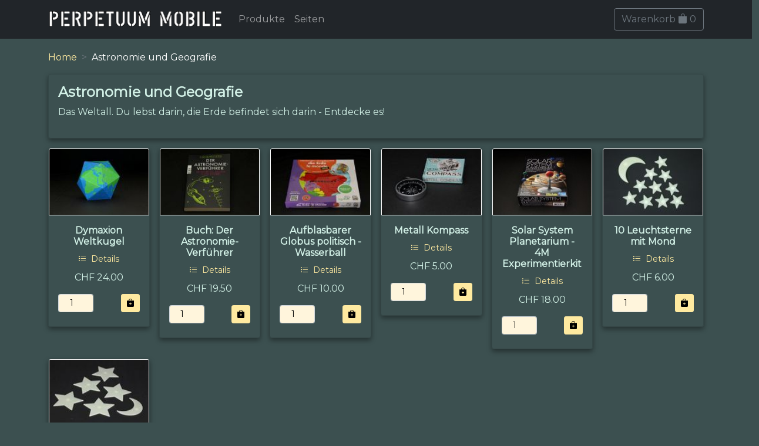

--- FILE ---
content_type: text/html;charset=UTF-8
request_url: https://www.perpetuum-mobile.ch/shop/produkte/astro;jsessionid=FAB386E2934513F85C2ADAB99CE0976F?0
body_size: 20073
content:
<!DOCTYPE html>
<html>
<head><script type="text/javascript" src="../wicket/resource/org.apache.wicket.resource.JQueryResourceReference/jquery/jquery-3.7.1-ver-962A4A135B116C30221466C5E4F0E7A1.js"></script>
<script type="text/javascript" src="../wicket/resource/org.apache.wicket.ajax.AbstractDefaultAjaxBehavior/res/js/wicket-ajax-jquery-ver-8CD946166F47E5DD4EADD165939FF57D.js"></script>
<script type="text/javascript" id="wicket-ajax-base-url">
/*<![CDATA[*/
Wicket.Ajax.baseUrl="produkte/astro";
/*]]>*/
</script>

	<title>Astronomie und Geografie</title>
	<meta http-equiv="Content-Type" content="text/html; charset=UTF-8">
	<meta charset="utf-8">
	<meta name="viewport" content="width=device-width, initial-scale=1, shrink-to-fit=no">
	<link href="https://fonts.googleapis.com/css2?family=Lato&amp;family=Montserrat&amp;display=swap" rel="stylesheet">
	<link rel="stylesheet" href="https://cdn.jsdelivr.net/npm/bootstrap-icons@1.5.0/font/bootstrap-icons.css">
	<link rel="apple-touch-icon" sizes="180x180" href="/apple-touch-icon.png">
	<link rel="icon" type="image/png" sizes="32x32" href="/favicon-32x32.png">
	<link rel="icon" type="image/png" sizes="16x16" href="/favicon-16x16.png">
	<link rel="manifest" href="/site.webmanifest">
	<link rel="mask-icon" href="/safari-pinned-tab.svg" color="#95ae8d">
	<meta name="msapplication-TileColor" content="#00aba9">
	<meta name="theme-color" content="#95ae8d">
		<!-- ch.tangarena.shop.page.product.ProductListPage -->
<link rel="stylesheet" type="text/css" href="../wicket/resource/ch.tangarena.shop.resources.WebResources/bootstrap5/fonts/bootstrap-icons-ver-7FB23F3B56A834D9DCF615B5E7C78DA8.woff" />
<script type="text/javascript" src="../wicket/resource/ch.tangarena.shop.resources.WebResources/bootstrap5/js/bootstrap.bundle.min-ver-F970785504FD6FAAAC76F6C3AD8A92C2.js"></script>
<link rel="stylesheet" type="text/css" href="../wicket/resource/ch.tangarena.shop.resources.WebResources/bootstrap5/js/bootstrap.bundle.min.js-ver-C904BE4184F5B32278BEFD85EDB526C4.map" />
<link rel="stylesheet" type="text/css" href="../wicket/resource/ch.tangarena.shop.resources.WebResources/css/style-ver-C9CE499341FBD3833A30A65F9A545EBD.css" />
<link rel="stylesheet" type="text/css" href="../wicket/resource/ch.tangarena.shop.resources.WebResources/css/style.css-ver-14A82827731C55A723587875597A8E52.map" />
<script type="text/javascript">
/*<![CDATA[*/
Wicket.Event.add(window, "domready", function(event) { 
Wicket.Ajax.ajax({"u":"./astro;jsessionid=FAB386E2934513F85C2ADAB99CE0976F?0-1.0-products-0-product-order-orderForm-order-number","m":"POST","c":"id1","e":"change"});;
Wicket.Ajax.ajax({"u":"./astro;jsessionid=FAB386E2934513F85C2ADAB99CE0976F?0-1.0-products-0-product-order-orderForm-order-add","m":"POST","c":"id3","f":"id2","sc":"order:add","e":"click","pd":true});;
Wicket.Ajax.ajax({"u":"./astro;jsessionid=FAB386E2934513F85C2ADAB99CE0976F?0-1.0-products-1-product-order-orderForm-order-number","m":"POST","c":"id4","e":"change"});;
Wicket.Ajax.ajax({"u":"./astro;jsessionid=FAB386E2934513F85C2ADAB99CE0976F?0-1.0-products-1-product-order-orderForm-order-add","m":"POST","c":"id6","f":"id5","sc":"order:add","e":"click","pd":true});;
Wicket.Ajax.ajax({"u":"./astro;jsessionid=FAB386E2934513F85C2ADAB99CE0976F?0-1.0-products-2-product-order-orderForm-order-number","m":"POST","c":"id7","e":"change"});;
Wicket.Ajax.ajax({"u":"./astro;jsessionid=FAB386E2934513F85C2ADAB99CE0976F?0-1.0-products-2-product-order-orderForm-order-add","m":"POST","c":"id9","f":"id8","sc":"order:add","e":"click","pd":true});;
Wicket.Ajax.ajax({"u":"./astro;jsessionid=FAB386E2934513F85C2ADAB99CE0976F?0-1.0-products-3-product-order-orderForm-order-number","m":"POST","c":"ida","e":"change"});;
Wicket.Ajax.ajax({"u":"./astro;jsessionid=FAB386E2934513F85C2ADAB99CE0976F?0-1.0-products-3-product-order-orderForm-order-add","m":"POST","c":"idc","f":"idb","sc":"order:add","e":"click","pd":true});;
Wicket.Ajax.ajax({"u":"./astro;jsessionid=FAB386E2934513F85C2ADAB99CE0976F?0-1.0-products-4-product-order-orderForm-order-number","m":"POST","c":"idd","e":"change"});;
Wicket.Ajax.ajax({"u":"./astro;jsessionid=FAB386E2934513F85C2ADAB99CE0976F?0-1.0-products-4-product-order-orderForm-order-add","m":"POST","c":"idf","f":"ide","sc":"order:add","e":"click","pd":true});;
Wicket.Ajax.ajax({"u":"./astro;jsessionid=FAB386E2934513F85C2ADAB99CE0976F?0-1.0-products-5-product-order-orderForm-order-number","m":"POST","c":"id10","e":"change"});;
Wicket.Ajax.ajax({"u":"./astro;jsessionid=FAB386E2934513F85C2ADAB99CE0976F?0-1.0-products-5-product-order-orderForm-order-add","m":"POST","c":"id12","f":"id11","sc":"order:add","e":"click","pd":true});;
Wicket.Ajax.ajax({"u":"./astro;jsessionid=FAB386E2934513F85C2ADAB99CE0976F?0-1.0-products-6-product-order-orderForm-order-number","m":"POST","c":"id13","e":"change"});;
Wicket.Ajax.ajax({"u":"./astro;jsessionid=FAB386E2934513F85C2ADAB99CE0976F?0-1.0-products-6-product-order-orderForm-order-add","m":"POST","c":"id15","f":"id14","sc":"order:add","e":"click","pd":true});;
Wicket.Event.publish(Wicket.Event.Topic.AJAX_HANDLERS_BOUND);
;});
/*]]>*/
</script>
</head>
<body>
	<div id="header">
      <nav class="navbar  navbar-expand-lg navbar-dark bg-dark fixed-top">
      <div class="container">
         <a class="navbar-brand" href="../home;jsessionid=FAB386E2934513F85C2ADAB99CE0976F"> 
            <img class="brand-image" width="300" height="40" alt="Perpetuum Mobile Spielereien" src="../wicket/resource/ch.tangarena.shop.resources.WebResources/img/pm-din-ver-1A32BF7E8422B95D940FA6E3B1D394A3.png"/>
         </a>

         <!-- Collapse button -->
         <button class="navbar-toggler" type="button" data-bs-toggle="collapse" data-bs-target="#navContent" aria-controls="navContent"
            aria-expanded="true" aria-label="Toggle navigation">
            <span class="navbar-toggler-icon"></span>
         </button>
         
         <!-- Collapsible content -->
         <div class="collapse navbar-collapse" id="navContent">
            <ul class="navbar-nav ">
               <li class="nav-item active"><a class="nav-link" href="../produkte;jsessionid=FAB386E2934513F85C2ADAB99CE0976F">Produkte</a></li>
               <li class="nav-item"><a class="nav-link" href="../seiten;jsessionid=FAB386E2934513F85C2ADAB99CE0976F">Seiten</a></li>
            </ul>
            <span class="navbar-nav ms-auto" id="id16">
         <div>
	         <a class="btn btn-outline-secondary" href="../cart;jsessionid=FAB386E2934513F85C2ADAB99CE0976F">Warenkorb <span class="bi bi-bag-fill"></span> <span>0</span></a>
        </div>
   </span>
         </div>
      </div>
      </nav>

   </div>
	<div id="body" style="padding-top: 86px;">
		<div class="container">
			<div>
		
		<nav style="--bs-breadcrumb-divider: '>';" aria-label="breadcrumb">
			<ol class="breadcrumb">
				
					
						<li class="breadcrumb-item">
							<a href="../home;jsessionid=FAB386E2934513F85C2ADAB99CE0976F">
								<span>Home</span>
							</a>
						</li>
					
					
						
				
					
						<li class="breadcrumb-item active" aria-current="page">
							<span>Astronomie und Geografie</span>
						</li>
					
					
						
				
			</ol>
		</nav>

	</div>
			

		<div class="card py-3 px-3 mb-3">
			<h1>Astronomie und Geografie</h1>
			<div><p>Das Weltall. Du lebst darin, die Erde befindet sich darin - Entdecke es!</p>
</div>
		</div>

		<div class="row row-cols-2 row-cols-sm-3 row-cols-md-4 row-cols-lg-6 g-3">			
			<div>
				<div>

		<div class="col">
			<div class="card">
				<a href="../produkt/dymaxion-weltkugel/3413;jsessionid=FAB386E2934513F85C2ADAB99CE0976F"> 
					<img class="card-img-top" alt="..." src="/images/produkte/sm/dymaxion-weltkugel-3413.jpg" title="Dymaxion Weltkugel" width="150"/>
				</a>
				<div class="card-body">
					<h5 class="card-title">
							<span>Dymaxion Weltkugel</span>
<!-- 							Title as Link (not yet) -->
<!-- 						<a href="#" wicket:id="detail3" >  -->
<!-- 							<span wicket:id="name">[name]</span> -->
<!-- 						</a> -->
					</h5>
					<div class="my-2" style="text-align:center">
						<a href="./astro;jsessionid=FAB386E2934513F85C2ADAB99CE0976F?0-1.-products-0-product-detail2" class="btn-sm"><i class="bi bi-list-task me-1"></i> Details</a>
					</div>
					<div class="my-2">

		<div class="d-flex justify-content-center">
				<span>CHF 24.00</span>
		</div>
		
		<form class="mt-3" id="id2" method="post" action="./astro;jsessionid=FAB386E2934513F85C2ADAB99CE0976F?0-1.-products-0-product-order-orderForm"><div id="id2_hf_0" hidden="" class="hidden-fields"></div>
	
			<div class="d-flex justify-content-between">
				<div>
					<input type="number" class="form-control form-control-sm" style="max-width: 60px;text-align: center;" value="1" min="1" name="order:number" id="id1"/>
				</div>
				<div>
					<button type="submit" class="btn btn-primary btn-sm btn-sm" name="order:add" id="id3"><i class="bi bi-bag-plus-fill "></i></button>
				</div>
				
			</div>
			

		</form>
	</div>
					
				</div>
			</div>
		</div>
	</div>
			</div><div>
				<div>

		<div class="col">
			<div class="card">
				<a href="../produkt/der-astronomie-verfuehrer/3378;jsessionid=FAB386E2934513F85C2ADAB99CE0976F"> 
					<img class="card-img-top" alt="..." src="/images/produkte/sm/der-astronomie-verfuehrer-3378.jpg" title="Buch: Der Astronomie-Verführer" width="150"/>
				</a>
				<div class="card-body">
					<h5 class="card-title">
							<span>Buch: Der Astronomie-Verführer</span>
<!-- 							Title as Link (not yet) -->
<!-- 						<a href="#" wicket:id="detail3" >  -->
<!-- 							<span wicket:id="name">[name]</span> -->
<!-- 						</a> -->
					</h5>
					<div class="my-2" style="text-align:center">
						<a href="./astro;jsessionid=FAB386E2934513F85C2ADAB99CE0976F?0-1.-products-1-product-detail2" class="btn-sm"><i class="bi bi-list-task me-1"></i> Details</a>
					</div>
					<div class="my-2">

		<div class="d-flex justify-content-center">
				<span>CHF 19.50</span>
		</div>
		
		<form class="mt-3" id="id5" method="post" action="./astro;jsessionid=FAB386E2934513F85C2ADAB99CE0976F?0-1.-products-1-product-order-orderForm"><div id="id5_hf_0" hidden="" class="hidden-fields"></div>
	
			<div class="d-flex justify-content-between">
				<div>
					<input type="number" class="form-control form-control-sm" style="max-width: 60px;text-align: center;" value="1" min="1" name="order:number" id="id4"/>
				</div>
				<div>
					<button type="submit" class="btn btn-primary btn-sm btn-sm" name="order:add" id="id6"><i class="bi bi-bag-plus-fill "></i></button>
				</div>
				
			</div>
			

		</form>
	</div>
					
				</div>
			</div>
		</div>
	</div>
			</div><div>
				<div>

		<div class="col">
			<div class="card">
				<a href="../produkt/aufblasbarer-globus-politisch/3330;jsessionid=FAB386E2934513F85C2ADAB99CE0976F"> 
					<img class="card-img-top" alt="..." src="/images/produkte/sm/aufblasbarer-globus-politisch-3330.jpg" title="Aufblasbarer Globus politisch - Wasserball" width="150"/>
				</a>
				<div class="card-body">
					<h5 class="card-title">
							<span>Aufblasbarer Globus politisch - Wasserball</span>
<!-- 							Title as Link (not yet) -->
<!-- 						<a href="#" wicket:id="detail3" >  -->
<!-- 							<span wicket:id="name">[name]</span> -->
<!-- 						</a> -->
					</h5>
					<div class="my-2" style="text-align:center">
						<a href="./astro;jsessionid=FAB386E2934513F85C2ADAB99CE0976F?0-1.-products-2-product-detail2" class="btn-sm"><i class="bi bi-list-task me-1"></i> Details</a>
					</div>
					<div class="my-2">

		<div class="d-flex justify-content-center">
				<span>CHF 10.00</span>
		</div>
		
		<form class="mt-3" id="id8" method="post" action="./astro;jsessionid=FAB386E2934513F85C2ADAB99CE0976F?0-1.-products-2-product-order-orderForm"><div id="id8_hf_0" hidden="" class="hidden-fields"></div>
	
			<div class="d-flex justify-content-between">
				<div>
					<input type="number" class="form-control form-control-sm" style="max-width: 60px;text-align: center;" value="1" min="1" name="order:number" id="id7"/>
				</div>
				<div>
					<button type="submit" class="btn btn-primary btn-sm btn-sm" name="order:add" id="id9"><i class="bi bi-bag-plus-fill "></i></button>
				</div>
				
			</div>
			

		</form>
	</div>
					
				</div>
			</div>
		</div>
	</div>
			</div><div>
				<div>

		<div class="col">
			<div class="card">
				<a href="../produkt/metal-kompass/2430;jsessionid=FAB386E2934513F85C2ADAB99CE0976F"> 
					<img class="card-img-top" alt="..." src="/images/produkte/sm/metal-kompass-2430.jpg" title="Metall Kompass" width="150"/>
				</a>
				<div class="card-body">
					<h5 class="card-title">
							<span>Metall Kompass</span>
<!-- 							Title as Link (not yet) -->
<!-- 						<a href="#" wicket:id="detail3" >  -->
<!-- 							<span wicket:id="name">[name]</span> -->
<!-- 						</a> -->
					</h5>
					<div class="my-2" style="text-align:center">
						<a href="./astro;jsessionid=FAB386E2934513F85C2ADAB99CE0976F?0-1.-products-3-product-detail2" class="btn-sm"><i class="bi bi-list-task me-1"></i> Details</a>
					</div>
					<div class="my-2">

		<div class="d-flex justify-content-center">
				<span>CHF 5.00</span>
		</div>
		
		<form class="mt-3" id="idb" method="post" action="./astro;jsessionid=FAB386E2934513F85C2ADAB99CE0976F?0-1.-products-3-product-order-orderForm"><div id="idb_hf_0" hidden="" class="hidden-fields"></div>
	
			<div class="d-flex justify-content-between">
				<div>
					<input type="number" class="form-control form-control-sm" style="max-width: 60px;text-align: center;" value="1" min="1" name="order:number" id="ida"/>
				</div>
				<div>
					<button type="submit" class="btn btn-primary btn-sm btn-sm" name="order:add" id="idc"><i class="bi bi-bag-plus-fill "></i></button>
				</div>
				
			</div>
			

		</form>
	</div>
					
				</div>
			</div>
		</div>
	</div>
			</div><div>
				<div>

		<div class="col">
			<div class="card">
				<a href="../produkt/solar-system-planetarium/2646;jsessionid=FAB386E2934513F85C2ADAB99CE0976F"> 
					<img class="card-img-top" alt="..." src="/images/produkte/sm/solar-system-planetarium-2646.jpg" title="Solar System Planetarium  - 4M Experimentierkit" width="150"/>
				</a>
				<div class="card-body">
					<h5 class="card-title">
							<span>Solar System Planetarium  - 4M Experimentierkit</span>
<!-- 							Title as Link (not yet) -->
<!-- 						<a href="#" wicket:id="detail3" >  -->
<!-- 							<span wicket:id="name">[name]</span> -->
<!-- 						</a> -->
					</h5>
					<div class="my-2" style="text-align:center">
						<a href="./astro;jsessionid=FAB386E2934513F85C2ADAB99CE0976F?0-1.-products-4-product-detail2" class="btn-sm"><i class="bi bi-list-task me-1"></i> Details</a>
					</div>
					<div class="my-2">

		<div class="d-flex justify-content-center">
				<span>CHF 18.00</span>
		</div>
		
		<form class="mt-3" id="ide" method="post" action="./astro;jsessionid=FAB386E2934513F85C2ADAB99CE0976F?0-1.-products-4-product-order-orderForm"><div id="ide_hf_0" hidden="" class="hidden-fields"></div>
	
			<div class="d-flex justify-content-between">
				<div>
					<input type="number" class="form-control form-control-sm" style="max-width: 60px;text-align: center;" value="1" min="1" name="order:number" id="idd"/>
				</div>
				<div>
					<button type="submit" class="btn btn-primary btn-sm btn-sm" name="order:add" id="idf"><i class="bi bi-bag-plus-fill "></i></button>
				</div>
				
			</div>
			

		</form>
	</div>
					
				</div>
			</div>
		</div>
	</div>
			</div><div>
				<div>

		<div class="col">
			<div class="card">
				<a href="../produkt/leuchtsterne/1119;jsessionid=FAB386E2934513F85C2ADAB99CE0976F"> 
					<img class="card-img-top" alt="..." src="/images/produkte/sm/leuchtsterne-1119.jpg" title="10 Leuchtsterne mit Mond" width="150"/>
				</a>
				<div class="card-body">
					<h5 class="card-title">
							<span>10 Leuchtsterne mit Mond</span>
<!-- 							Title as Link (not yet) -->
<!-- 						<a href="#" wicket:id="detail3" >  -->
<!-- 							<span wicket:id="name">[name]</span> -->
<!-- 						</a> -->
					</h5>
					<div class="my-2" style="text-align:center">
						<a href="./astro;jsessionid=FAB386E2934513F85C2ADAB99CE0976F?0-1.-products-5-product-detail2" class="btn-sm"><i class="bi bi-list-task me-1"></i> Details</a>
					</div>
					<div class="my-2">

		<div class="d-flex justify-content-center">
				<span>CHF 6.00</span>
		</div>
		
		<form class="mt-3" id="id11" method="post" action="./astro;jsessionid=FAB386E2934513F85C2ADAB99CE0976F?0-1.-products-5-product-order-orderForm"><div id="id11_hf_0" hidden="" class="hidden-fields"></div>
	
			<div class="d-flex justify-content-between">
				<div>
					<input type="number" class="form-control form-control-sm" style="max-width: 60px;text-align: center;" value="1" min="1" name="order:number" id="id10"/>
				</div>
				<div>
					<button type="submit" class="btn btn-primary btn-sm btn-sm" name="order:add" id="id12"><i class="bi bi-bag-plus-fill "></i></button>
				</div>
				
			</div>
			

		</form>
	</div>
					
				</div>
			</div>
		</div>
	</div>
			</div><div>
				<div>

		<div class="col">
			<div class="card">
				<a href="../produkt/leuchtsterne-gross/2919;jsessionid=FAB386E2934513F85C2ADAB99CE0976F"> 
					<img class="card-img-top" alt="..." src="/images/produkte/sm/leuchtsterne-gross-2919.jpg" title="5 Leuchtsterne gross mit Mond" width="150"/>
				</a>
				<div class="card-body">
					<h5 class="card-title">
							<span>5 Leuchtsterne gross mit Mond</span>
<!-- 							Title as Link (not yet) -->
<!-- 						<a href="#" wicket:id="detail3" >  -->
<!-- 							<span wicket:id="name">[name]</span> -->
<!-- 						</a> -->
					</h5>
					<div class="my-2" style="text-align:center">
						<a href="./astro;jsessionid=FAB386E2934513F85C2ADAB99CE0976F?0-1.-products-6-product-detail2" class="btn-sm"><i class="bi bi-list-task me-1"></i> Details</a>
					</div>
					<div class="my-2">

		<div class="d-flex justify-content-center">
				<span>CHF 5.00</span>
		</div>
		
		<form class="mt-3" id="id14" method="post" action="./astro;jsessionid=FAB386E2934513F85C2ADAB99CE0976F?0-1.-products-6-product-order-orderForm"><div id="id14_hf_0" hidden="" class="hidden-fields"></div>
	
			<div class="d-flex justify-content-between">
				<div>
					<input type="number" class="form-control form-control-sm" style="max-width: 60px;text-align: center;" value="1" min="1" name="order:number" id="id13"/>
				</div>
				<div>
					<button type="submit" class="btn btn-primary btn-sm btn-sm" name="order:add" id="id15"><i class="bi bi-bag-plus-fill "></i></button>
				</div>
				
			</div>
			

		</form>
	</div>
					
				</div>
			</div>
		</div>
	</div>
			</div>
		</div>

	
		</div>
	</div>
	<div id="footer">
		<footer class="my-4 pt-4 border-top bg-footer ">
			<div class="row">
				<div class="col-sm text-center">
					<ul class="list-inline">
						<li class="list-inline-item nav-item">
						<a class="nav-link" href="../kontakt;jsessionid=FAB386E2934513F85C2ADAB99CE0976F"><span>Kontakt</span></a>
						</li><li class="list-inline-item nav-item">
						<a class="nav-link" href="../privacy;jsessionid=FAB386E2934513F85C2ADAB99CE0976F"><span>Datenschutz</span></a>
						</li><li class="list-inline-item nav-item">
						<a class="nav-link" href="../legal;jsessionid=FAB386E2934513F85C2ADAB99CE0976F"><span>Einkaufen AGB</span></a>
						</li><li class="list-inline-item nav-item">
						<a class="nav-link" href="../impress;jsessionid=FAB386E2934513F85C2ADAB99CE0976F"><span>Impressum</span></a>
						</li>
					</ul>
				</div>
			</div>
			<div class="row">
				<div class="col-sm text-center">
					<span>&copy; 2005 - 2026 Perpetuum Mobile GmbH, Alle Rechte vorbehalten</span>
				</div>
			</div>
		</footer>
	</div>
</body>
</html>
